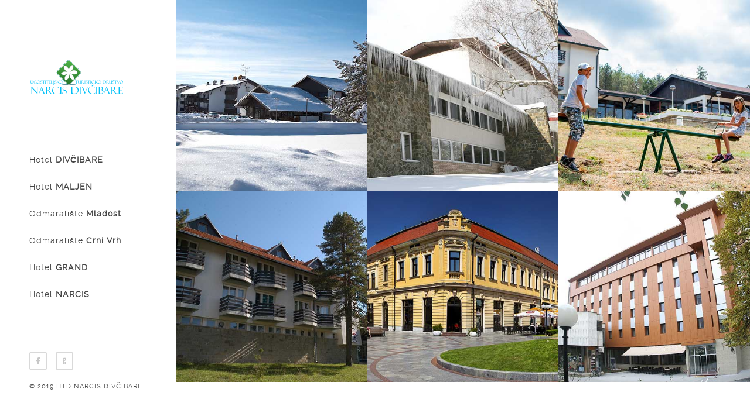

--- FILE ---
content_type: text/html
request_url: https://hotelidivcibare.rs/index.html
body_size: 1011
content:
<!DOCTYPE html>
<html lang="en">
<head>
	<title>HTD NARCIS DIVČIBARE | U okviru Ugostiteljsko turističko društva Narcis Divčibare, posluju Hotel Divčibare, Hotel Maljen, odmaralište Mladost i odmaralište Crni Vrh na Divčibarama, Hotel Grand i Hotel Narcis u Valjevu.</title>
	<meta charset="utf-8">
	<meta name="author" content="marek">
	<meta name="description" content="HTD NARCIS DIVČIBARE"/>
	<meta name="viewport" content="width=device-width, initial-scale=1.0, minimum-scale=1.0" />
	<link rel="stylesheet" type="text/css" href="css/reset.css">
	<link rel="stylesheet" type="text/css" href="css/main.css">
    <script type="text/javascript" src="js/jquery.js"></script>
    <script type="text/javascript" src="js/main.js"></script>
</head>
<body>

	<header>
		<div class="logo">
			<a href="index.html"><img src="img/logo.png" title="HTD NARCIS DIVČIBARE" alt="HTD NARCIS DIVČIBARE"/></a>
		</div><!-- end logo -->
		<div id="menu_icon"></div>
		
		<nav>
			<ul>
				<li><a href="https://hoteldivcibare.rs/" target="new" >Hotel <b>DIVČIBARE</b></a></li>
				<li><a href="https://hotelmaljen.rs/" target="new" >Hotel <b>MALJEN</b></a></li>
				<li><a href="#">Odmaralište <b>Mladost</b></a></li>
				<li><a href="#">Odmaralište <b>Crni Vrh</b></a></li>
				<li><a href="#">Hotel <b>GRAND</b></a></li>
				<li><a href="#">Hotel <b>NARCIS</b></a></li>
			</ul>
		</nav><!-- end navigation menu -->

		<div class="footer clearfix">
			<ul class="social clearfix">
				<li><a href="#" class="fb" data-title="Facebook"></a></li>
				<li><a href="#" class="google" data-title="Google +"></a></li>
			</ul><!-- end social -->

			<div class="rights">
				<p>© 2019 HTD NARCIS DIVČIBARE</p>
			</div><!-- end rights -->
		</div ><!-- end footer -->
	</header><!-- end header -->

	<section class="main clearfix">
		<div class="work">
			<a href="https://hoteldivcibare.rs/" target="new" >
				<img src="img/hotel-divcibare.jpg" class="media" alt="Hotel DIVČIBARE" title="Hotel DIVČIBARE" />
				<div class="caption">
					<div class="work_title">
						<h1>Hotel DIVČIBARE</h1>
						<p>Najznačajniji turistički objekat kategorisan sa tri zvezdice, smešten u centru vazdušne banje, okružen borovom šumom, sa pogledom koji osvaja sva čula…</p>
					</div>
				</div>
			</a>
		</div>

		<div class="work">
			<a href="https://hotelmaljen.rs/" target="new" >
				<img src="img/hotel-maljen.jpg" class="media" alt="Hotel MALJEN" title="Hotel MALJEN" />
				<div class="caption">
					<div class="work_title">
						<h1>Hotel MALJEN</h1>
						<p>Sa dugom tradicijom, potpuno renovirano, elegantno i moderno zdanje, raspolaže sa 140 ležajeva rasporedjenih u 60 soba.</p>
					</div>
				</div>
			</a>
		</div>

		<div class="work">
			<a href="#">
				<img src="img/odmaraliste-mladost.jpg" class="media" alt="Odmaralište Mladost" title="Odmaralište Mladost"/>
				<div class="caption">
					<div class="work_title">
						<h1>Odmaralište Mladost</h1>
						<p>Potpuno renovirano, opremljeno novim nameštajem, prozorima, učilima, raspolaže sa 100 ležajeva u dvokrevetnim, trokrevetnim i petokrevetnim sobama.</p>
					</div>
				</div>
			</a>
		</div>

		<div class="work">
			<a href="#">
				<img src="img/odmaraliste-crni-vrh.jpg" class="media" alt="Odmaralište Crni Vrh" title="Odmaralište Crni Vrh" />
				<div class="caption">
					<div class="work_title">
						<h1>Odmaralište Crni Vrh</h1>
						<p>Renovirano 2012. godine, raspolaže sa 100 ležaja u  trokrevetnim sobama,sa sopstvenim kupatilom i terasom, u neposrednoj blizini istoimene ski staze.</p>
					</div>
				</div>
			</a>
		</div>

		<div class="work">
			<a href="#">
				<img src="img/hotel-grand.jpg" class="media" alt="Hotel GRAND" title="Hotel GRAND"/ />
				<div class="caption">
					<div class="work_title">
						<h1>Hotel GRAND</h1>
						<p>Uskoro opis...</p>
					</div>
				</div>
			</a>
		</div>

		<div class="work">
			<a href="inner.html">
				<img src="img/hotel-narcis.jpg" class="media" alt="Hotel NARCIS" title="Hotel NARCIS" />
				<div class="caption">
					<div class="work_title">
						<h1>Hotel NARCIS</h1>
						<p>Uskoro opis...</p>
					</div>
				</div>
			</a>
		</div>


	</section><!-- end main -->
	
</body>
</html>

--- FILE ---
content_type: text/css
request_url: https://hotelidivcibare.rs/css/main.css
body_size: 1986
content:
/*

    Template Author : pixelhint.com
    Author Email    : contact@pixelhint.com
    Template Name   : Magnetic
    
    
    *****************************************
    
    
    - Fonts
    - General CSS
    - Header
    - Home/portfolio 
    - Inner page 
    - Map/Contact page  
    - Tooltip 
    - Responsive code
  
    
*/



/*  Fonts  */
@font-face {
    font-family: 'raleway-regular';
    src: url('../fonts/raleway-regular.eot');
    src: url('../fonts/raleway-regular.eot?#iefix') format('embedded-opentype'),
         url('../fonts/raleway-regular.woff') format('woff'),
         url('../fonts/raleway-regular.ttf') format('truetype'),
         url('../fonts/raleway-regular.svg#ralewayregular') format('svg');
    font-weight: normal;
    font-style: normal;

}


@font-face {
    font-family: 'raleway-bold';
    src: url('../fonts/raleway-bold.eot');
    src: url('../fonts/raleway-bold.eot?#iefix') format('embedded-opentype'),
         url('../fonts/raleway-bold.woff') format('woff'),
         url('../fonts/raleway-bold.ttf') format('truetype'),
         url('../fonts/raleway-bold.svg#ralewaybold') format('svg');
    font-weight: normal;
    font-style: normal;

}


@font-face {
    font-family: 'raleway-semibold';
    src: url('../fonts/raleway-semibold.eot');
    src: url('../fonts/raleway-semibold.eot?#iefix') format('embedded-opentype'),
         url('../fonts/raleway-semibold.woff') format('woff'),
         url('../fonts/raleway-semibold.ttf') format('truetype'),
         url('../fonts/raleway-semibold.svg#ralewaysemibold') format('svg');
    font-weight: normal;
    font-style: normal;

}



/*  General CSS*/
body{
    background: #fff;
}

.wrapper{
    width: 92.72727272727273%;
    margin: 0 auto;
}

header ul.social li a,
.main .work a .caption,
header nav ul li a{
    transition:all .1s linear;
    -webkit-transition:all .1s linear;
    -moz-transition:all .1s linear;
    -o-transition:all .1s linear;
}

h1, h2, h3, h4, h5 ,h6{
    color: #4b4848;
    font-family: "raleway-regular", arial;
    letter-spacing: 1px;
}

h1              { font-size: 2em; margin: .67em 0 }
h2              { font-size: 1.5em; margin: .75em 0 }
h3              { font-size: 1.17em; margin: .83em 0 }
h5              { font-size: .83em; margin: 1.5em 0 }
h6              { font-size: .75em; margin: 1.67em 0 }
h1, h2, h3, h4,
h5, h6          { font-weight: bolder }

.clearfix:before,  
.clearfix:after {  
    content: " ";  
    display: table;  
}  
.clearfix:after {  
    clear: both;  
}  
 
.clearfix {  
    *zoom: 1;  
}







/*  Header  */
@media (min-width:1099px){
    header{
        display: block;
        position: fixed;
        top: 0;
        left: 0;
        width: 250px;
        min-height: 100%;
        padding: 0 0 0 50px;
        background: #ffffff; 
        float: left;
        overflow: hidden;
        z-index: 9999;
    }

    header .logo{
        margin-top: 100px;
    }

    header nav ul{
        display: block;
        overflow: hidden;
        margin-top: 100px;
        list-style: none;
    }

    header nav ul li{
        display: block;
        margin-bottom: 30px;
    }

    header nav ul li a{
        color: #454545;
        font-family: "raleway-regular", arial;
        font-size: 14px;
        text-decoration: none;
        letter-spacing: 1px;
    }

    header nav ul li a:hover,
    header nav ul li a.selected{
        color: #969595;
    }

    header .footer{
        position: absolute;
        bottom: 50px;
    }

    header ul.social{
        list-style: none;
        margin-bottom: 5px;
    }

    header ul.social li{
        display: block;
        float: left;
        position: relative;
        margin: 0 15px 15px 0;
    }


    header ul.social li a{
        display: block;
        width: 30px;
        height: 30px;
        background: url('../img/sm.png') no-repeat;
        background-position: 0 0;
    }


    header ul.social li a:hover{
        background: url('../img/sm_hover.png') no-repeat;
    }



    header ul.social li a.fb,
    header ul.social li a.fb:hover{
        background-position: 0 0;
    }


    header ul.social li a.google,
    header ul.social li a.google:hover{
        background-position: -31px 0;
    }

    header ul.social li a.behance,
    header ul.social li a.behance:hover{
        background-position: -62px 0;
    }

    header ul.social li a.twitter,
    header ul.social li a.twitter:hover{
        background-position: -93px 0;
    }

    header ul.social li a.dribble,
    header ul.social li a.dribble:hover{
        background-position: -124px 0;
    }

    header ul.social li a.rss,
    header ul.social li a.rss:hover{
        background-position: -155px 0;
    }

    header .rights p{
        color: #454545;
        font-family: "raleway-regular", arial;
        font-size: 11px;
        letter-spacing: 1px;
        line-height: 18px;
    }

    header .rights a{
        font-family: "raleway-bold", arial;
        font-weight: bold;
        text-decoration: none;
    }
    #menu_icon,
    .close_menu{
        display: none;
    }

}

#menu_icon,
.close_menu{
    float: right;
    margin-right: 40px;
    width: 40px;
    height: 40px;
    cursor: pointer;
    background: url('../img/men_icons.png') no-repeat;
}

#menu_icon{    
    background-position: 0 0;
}
.close_menu{
    background-position: -41px 0!important;
}






/*  Main  */
.main{
    width: 100%;
    height: 100%;
    padding-left: 300px;
    -moz-box-sizing: border-box;
    -webkit-box-sizing: border-box;
    box-sizing: border-box;
    position: relative;
    z-index: 55;
    background: #f6f6f6;
    clear: both;
}







/*  Home/portfolio  */
.main .work{
    display: block;
    width: 33.33333333333333%;
    height: auto;
    float: left;
    position: relative;
    overflow: hidden;
}

.main .work .media{
    width: 100%;
    vertical-align: middle;
}

.main .work .caption{
    position: absolute;
    display: block;
    width: 100%;
    height: 100%;
    top: 0; 
    left: 0;
    background: #ffffff;
    opacity: 0;
}


.main .work a:hover .caption{
    opacity: 1;
}


.work .caption .work_title{
    display: block;
    width: 100%;
    position: absolute;
    text-align: center;
    top: 50%;
    margin-top: -40px;
}

.main .work .caption h1{
    position: relative;
    display: inline-block;
    max-width: 90%;
    padding: 20px 0;
    z-index: 77;
    color: #454545;
    font-family: "raleway-regular", arial;
    font-size: 16px;
    letter-spacing: .5px;
    border-bottom: 1px solid #bfbbbb;
    border-top: 1px solid #bfbbbb;
}







/*  Inner Page  */
.top{
    width: 100%;
    height: 350px;
    overflow: hidden;
    display: block;
    position: relative;
    background: url('../img/hero_image.jpg') no-repeat;
    background-size: cover;
    -webkit-background-size: cover;
    -moz-background-size: cover;
    -o-background-size: cover;
    background-position: 50% 50%;
}

.work_nav{
    display: block;
    width: 100%;
}

.work_nav .btn{
    float: right;
}

.work_nav ul{
    list-style: none;
}

.work_nav ul li{
    display: block;
    float: left;
    margin: 0 0 1px 1px;
    position: relative;
}

.work_nav a{
    display: block;
    width: 40px;
    height: 40px;
    background: url('../img/p_navigation.png') no-repeat;
    background-position: 0 0;
}

.work_nav a.previous{
    background-position: 0 0;
}

.work_nav a.grid{
    background-position: -41px 0;
}

.work_nav a.next{
    background-position: -82px 0;
}

.top .title{
    display: block;
    width: 100%;color: #4b4848;
    font-family: "raleway-bold", arial;
    font-size: 26px;
    font-weight: bold;
    background: rgba(255, 255, 255, .7);
    padding: 20px;
    text-transform: uppercase;
    line-height: 30px;
    margin: 0!important;
    overflow: hidden;

    -webkit-box-sizing: border-box;
    -moz-box-sizing: border-box;
    -ms-box-sizing: border-box;
    box-sizing: border-box;

}

.content_header{
    position: absolute;
    bottom: 0;
    margin: 0 auto;
    left: 50%;
    margin-left: -46.36363636363637%;
}

.content{
    color: #4b4848;
    font-family: "raleway-regular", arial;
    font-size: 15px;
    line-height: 22px;
    padding: 60px 30px;
    background: #fff;

    -webkit-box-sizing: border-box;
    -moz-box-sizing: border-box;
    -ms-box-sizing: border-box;
    box-sizing: border-box;
}

.content p{
    color: #4b4848;
    font-family: "raleway-regular", arial;
    font-size: 15px;
    line-height: 24px;
    margin-bottom: 60px;
}

.content h1,
.content h2,
.content h3,
.content h4,
.content h5,
.content h6{
    color: #4b4848;
    font-family: "raleway-semibold", arial;
    font-weight: bold;
    line-height: 28px;
    margin-bottom: 30px;

}







/*  Contact page map  */
#map .map_adresse{
    font-family: 'raleway-regular', arial;
    font-size: 14px;
    line-height: 22px;
    letter-spacing: 1px;
}

#map .map_address,
#map .map_tel{
    padding: 5px;
}

#map .map_address .address,
#map .map_tel .tel{
    font-family: 'raleway-bold', arial;
    font-weight: bolder;
}

#map img{
    max-width: none;
}







/*  Tooltip  */
.tooltip{
    display: block;
    padding: 7px 10px;
    background: #454545;
    color: #fff;
    font-family: "raleway-regular", arial;
    font-size: 12px;
    position: absolute;
    white-space: nowrap;
    z-index: 999;
    opacity: 0;
    text-align: center;
    letter-spacing: .5px;

}

.tooltip:after{
    content: '';
    width: 0px;
    height: 0px;
    border-style: solid;
    border-width: 3px 3px 0 3px;
    border-color: #454545 transparent transparent transparent;
    display: block;
    text-align: center;
    position: absolute;
    bottom: -3px;
    left: 50%;
    margin-left: -3px;
}







/*  Responsive code  */
@media (max-width:1099px){

    header{
        display: block;
        width: 100%;
        min-height: 100px;
        padding: 0;
        position: relative;
    }
    header .logo{
        margin: 40px 0 0 30px;
        float: left;
    }
    header .footer{
        display: none;
    }
    header #menu_icon,
    header .close_menu{
        float: right;
        margin: 30px 30px 0 0;
    }
    
    header nav{
        width: 100%;
        position: absolute;
        top: 100px;
        left: 0;
        z-index: 9999;
    }

    header nav ul{
        list-style: none;
        display: none;
        position: relative;
    }
    header nav ul li a{
        display: block;
        width: 100%;
        padding: 30px 0;
        text-align: center;
        color: #454545;
        font-family: "raleway-regular", arial;
        font-size: 14px;
        text-decoration: none;
        border-top: 1px solid #f7f5f5;
        background: #fff;
    }
    header nav ul li a:active{
        background: #f7f5f5;
    }
    #menu_icon,
    .close_menu,
    .show_menu{
        display: block;
    }
    .show_menu{
        display: block;
    }

    .main .work{
        width: 50%;
    }
    .main{
        width: 100%;
        position: relative;
        padding-left: 0;
    }
    #map{
        margin: 0!important;
    }
}

@media (max-width:550px){
     .main .work{
        width: 100%;
    }
}